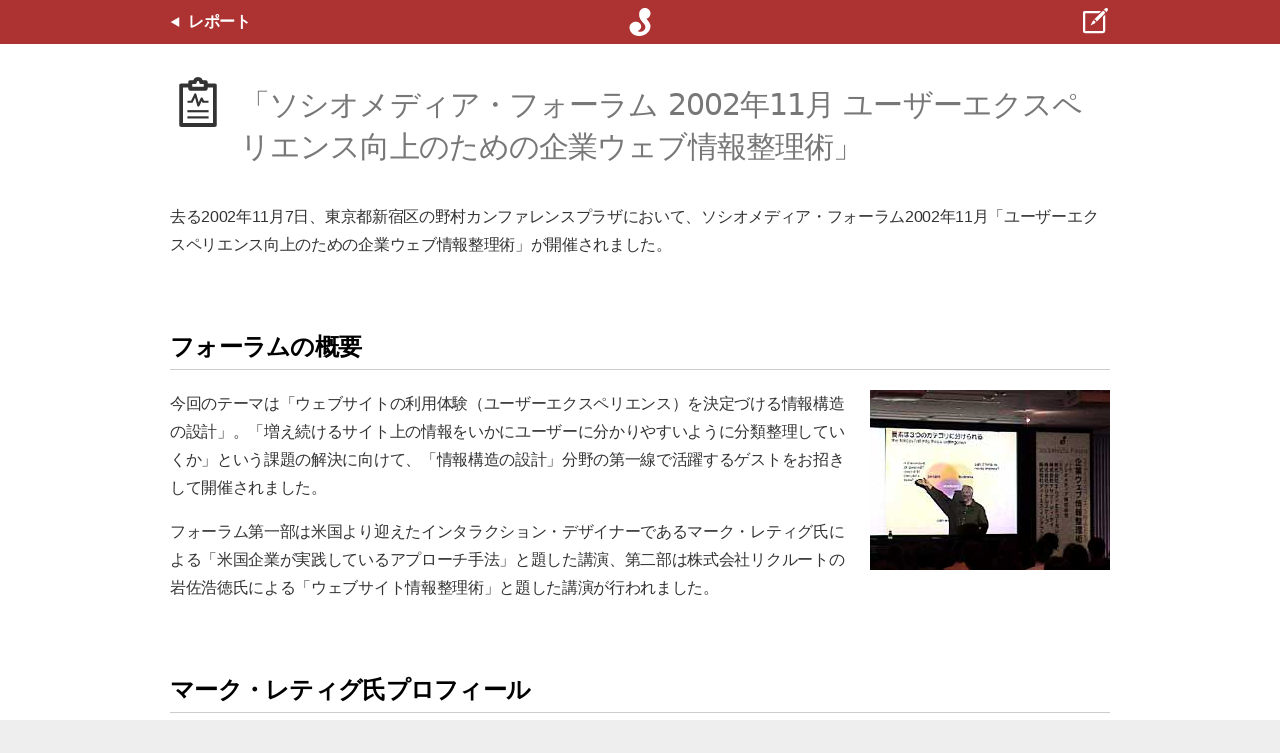

--- FILE ---
content_type: text/html; charset=UTF-8
request_url: https://www.sociomedia.co.jp/1028
body_size: 9935
content:
<!DOCTYPE html>

<html xmlns="http://www.w3.org/1999/xhtml" lang="ja" xml:lang="ja">
	
<head>
	
<!-- Google Analytics -->
<!-- Global site tag (gtag.js) - Google Analytics -->
<script async src="https://www.googletagmanager.com/gtag/js?id=UA-1459060-1"></script>
<script>
  window.dataLayer = window.dataLayer || [];
  function gtag(){dataLayer.push(arguments);}
  gtag('js', new Date());

  gtag('config', 'UA-1459060-1');
</script>
<script type="text/javascript" src="/assets/scripts/redir_https.js"></script>

<meta charset="UTF-8" />



<meta name="viewport" content="width=device-width, initial-scale=1, viewport-fit=cover">

<title>ソシオメディア  |  「ソシオメディア・フォーラム 2002年11月 ユーザーエクスペリエンス向上のための企業ウェブ情報整理術」</title>

<meta name="generator" content="WordPress 6.1.9" /> <!-- leave this for stats -->

<meta name='robots' content='max-image-preview:large' />
<link rel="alternate" type="application/rss+xml" title="ソシオメディア &raquo; 「ソシオメディア・フォーラム 2002年11月 ユーザーエクスペリエンス向上のための企業ウェブ情報整理術」 Comments Feed" href="https://www.sociomedia.co.jp/1028/feed" />
<script type="text/javascript">
window._wpemojiSettings = {"baseUrl":"https:\/\/s.w.org\/images\/core\/emoji\/14.0.0\/72x72\/","ext":".png","svgUrl":"https:\/\/s.w.org\/images\/core\/emoji\/14.0.0\/svg\/","svgExt":".svg","source":{"concatemoji":"https:\/\/www.sociomedia.co.jp\/soswp\/wp-includes\/js\/wp-emoji-release.min.js?ver=6.1.9"}};
/*! This file is auto-generated */
!function(e,a,t){var n,r,o,i=a.createElement("canvas"),p=i.getContext&&i.getContext("2d");function s(e,t){var a=String.fromCharCode,e=(p.clearRect(0,0,i.width,i.height),p.fillText(a.apply(this,e),0,0),i.toDataURL());return p.clearRect(0,0,i.width,i.height),p.fillText(a.apply(this,t),0,0),e===i.toDataURL()}function c(e){var t=a.createElement("script");t.src=e,t.defer=t.type="text/javascript",a.getElementsByTagName("head")[0].appendChild(t)}for(o=Array("flag","emoji"),t.supports={everything:!0,everythingExceptFlag:!0},r=0;r<o.length;r++)t.supports[o[r]]=function(e){if(p&&p.fillText)switch(p.textBaseline="top",p.font="600 32px Arial",e){case"flag":return s([127987,65039,8205,9895,65039],[127987,65039,8203,9895,65039])?!1:!s([55356,56826,55356,56819],[55356,56826,8203,55356,56819])&&!s([55356,57332,56128,56423,56128,56418,56128,56421,56128,56430,56128,56423,56128,56447],[55356,57332,8203,56128,56423,8203,56128,56418,8203,56128,56421,8203,56128,56430,8203,56128,56423,8203,56128,56447]);case"emoji":return!s([129777,127995,8205,129778,127999],[129777,127995,8203,129778,127999])}return!1}(o[r]),t.supports.everything=t.supports.everything&&t.supports[o[r]],"flag"!==o[r]&&(t.supports.everythingExceptFlag=t.supports.everythingExceptFlag&&t.supports[o[r]]);t.supports.everythingExceptFlag=t.supports.everythingExceptFlag&&!t.supports.flag,t.DOMReady=!1,t.readyCallback=function(){t.DOMReady=!0},t.supports.everything||(n=function(){t.readyCallback()},a.addEventListener?(a.addEventListener("DOMContentLoaded",n,!1),e.addEventListener("load",n,!1)):(e.attachEvent("onload",n),a.attachEvent("onreadystatechange",function(){"complete"===a.readyState&&t.readyCallback()})),(e=t.source||{}).concatemoji?c(e.concatemoji):e.wpemoji&&e.twemoji&&(c(e.twemoji),c(e.wpemoji)))}(window,document,window._wpemojiSettings);
</script>
<style type="text/css">
img.wp-smiley,
img.emoji {
	display: inline !important;
	border: none !important;
	box-shadow: none !important;
	height: 1em !important;
	width: 1em !important;
	margin: 0 0.07em !important;
	vertical-align: -0.1em !important;
	background: none !important;
	padding: 0 !important;
}
</style>
	<link rel='stylesheet' id='wp-block-library-css' href='https://www.sociomedia.co.jp/soswp/wp-includes/css/dist/block-library/style.min.css?ver=6.1.9' type='text/css' media='all' />
<link rel='stylesheet' id='classic-theme-styles-css' href='https://www.sociomedia.co.jp/soswp/wp-includes/css/classic-themes.min.css?ver=1' type='text/css' media='all' />
<style id='global-styles-inline-css' type='text/css'>
body{--wp--preset--color--black: #000000;--wp--preset--color--cyan-bluish-gray: #abb8c3;--wp--preset--color--white: #ffffff;--wp--preset--color--pale-pink: #f78da7;--wp--preset--color--vivid-red: #cf2e2e;--wp--preset--color--luminous-vivid-orange: #ff6900;--wp--preset--color--luminous-vivid-amber: #fcb900;--wp--preset--color--light-green-cyan: #7bdcb5;--wp--preset--color--vivid-green-cyan: #00d084;--wp--preset--color--pale-cyan-blue: #8ed1fc;--wp--preset--color--vivid-cyan-blue: #0693e3;--wp--preset--color--vivid-purple: #9b51e0;--wp--preset--gradient--vivid-cyan-blue-to-vivid-purple: linear-gradient(135deg,rgba(6,147,227,1) 0%,rgb(155,81,224) 100%);--wp--preset--gradient--light-green-cyan-to-vivid-green-cyan: linear-gradient(135deg,rgb(122,220,180) 0%,rgb(0,208,130) 100%);--wp--preset--gradient--luminous-vivid-amber-to-luminous-vivid-orange: linear-gradient(135deg,rgba(252,185,0,1) 0%,rgba(255,105,0,1) 100%);--wp--preset--gradient--luminous-vivid-orange-to-vivid-red: linear-gradient(135deg,rgba(255,105,0,1) 0%,rgb(207,46,46) 100%);--wp--preset--gradient--very-light-gray-to-cyan-bluish-gray: linear-gradient(135deg,rgb(238,238,238) 0%,rgb(169,184,195) 100%);--wp--preset--gradient--cool-to-warm-spectrum: linear-gradient(135deg,rgb(74,234,220) 0%,rgb(151,120,209) 20%,rgb(207,42,186) 40%,rgb(238,44,130) 60%,rgb(251,105,98) 80%,rgb(254,248,76) 100%);--wp--preset--gradient--blush-light-purple: linear-gradient(135deg,rgb(255,206,236) 0%,rgb(152,150,240) 100%);--wp--preset--gradient--blush-bordeaux: linear-gradient(135deg,rgb(254,205,165) 0%,rgb(254,45,45) 50%,rgb(107,0,62) 100%);--wp--preset--gradient--luminous-dusk: linear-gradient(135deg,rgb(255,203,112) 0%,rgb(199,81,192) 50%,rgb(65,88,208) 100%);--wp--preset--gradient--pale-ocean: linear-gradient(135deg,rgb(255,245,203) 0%,rgb(182,227,212) 50%,rgb(51,167,181) 100%);--wp--preset--gradient--electric-grass: linear-gradient(135deg,rgb(202,248,128) 0%,rgb(113,206,126) 100%);--wp--preset--gradient--midnight: linear-gradient(135deg,rgb(2,3,129) 0%,rgb(40,116,252) 100%);--wp--preset--duotone--dark-grayscale: url('#wp-duotone-dark-grayscale');--wp--preset--duotone--grayscale: url('#wp-duotone-grayscale');--wp--preset--duotone--purple-yellow: url('#wp-duotone-purple-yellow');--wp--preset--duotone--blue-red: url('#wp-duotone-blue-red');--wp--preset--duotone--midnight: url('#wp-duotone-midnight');--wp--preset--duotone--magenta-yellow: url('#wp-duotone-magenta-yellow');--wp--preset--duotone--purple-green: url('#wp-duotone-purple-green');--wp--preset--duotone--blue-orange: url('#wp-duotone-blue-orange');--wp--preset--font-size--small: 13px;--wp--preset--font-size--medium: 20px;--wp--preset--font-size--large: 36px;--wp--preset--font-size--x-large: 42px;--wp--preset--spacing--20: 0.44rem;--wp--preset--spacing--30: 0.67rem;--wp--preset--spacing--40: 1rem;--wp--preset--spacing--50: 1.5rem;--wp--preset--spacing--60: 2.25rem;--wp--preset--spacing--70: 3.38rem;--wp--preset--spacing--80: 5.06rem;}:where(.is-layout-flex){gap: 0.5em;}body .is-layout-flow > .alignleft{float: left;margin-inline-start: 0;margin-inline-end: 2em;}body .is-layout-flow > .alignright{float: right;margin-inline-start: 2em;margin-inline-end: 0;}body .is-layout-flow > .aligncenter{margin-left: auto !important;margin-right: auto !important;}body .is-layout-constrained > .alignleft{float: left;margin-inline-start: 0;margin-inline-end: 2em;}body .is-layout-constrained > .alignright{float: right;margin-inline-start: 2em;margin-inline-end: 0;}body .is-layout-constrained > .aligncenter{margin-left: auto !important;margin-right: auto !important;}body .is-layout-constrained > :where(:not(.alignleft):not(.alignright):not(.alignfull)){max-width: var(--wp--style--global--content-size);margin-left: auto !important;margin-right: auto !important;}body .is-layout-constrained > .alignwide{max-width: var(--wp--style--global--wide-size);}body .is-layout-flex{display: flex;}body .is-layout-flex{flex-wrap: wrap;align-items: center;}body .is-layout-flex > *{margin: 0;}:where(.wp-block-columns.is-layout-flex){gap: 2em;}.has-black-color{color: var(--wp--preset--color--black) !important;}.has-cyan-bluish-gray-color{color: var(--wp--preset--color--cyan-bluish-gray) !important;}.has-white-color{color: var(--wp--preset--color--white) !important;}.has-pale-pink-color{color: var(--wp--preset--color--pale-pink) !important;}.has-vivid-red-color{color: var(--wp--preset--color--vivid-red) !important;}.has-luminous-vivid-orange-color{color: var(--wp--preset--color--luminous-vivid-orange) !important;}.has-luminous-vivid-amber-color{color: var(--wp--preset--color--luminous-vivid-amber) !important;}.has-light-green-cyan-color{color: var(--wp--preset--color--light-green-cyan) !important;}.has-vivid-green-cyan-color{color: var(--wp--preset--color--vivid-green-cyan) !important;}.has-pale-cyan-blue-color{color: var(--wp--preset--color--pale-cyan-blue) !important;}.has-vivid-cyan-blue-color{color: var(--wp--preset--color--vivid-cyan-blue) !important;}.has-vivid-purple-color{color: var(--wp--preset--color--vivid-purple) !important;}.has-black-background-color{background-color: var(--wp--preset--color--black) !important;}.has-cyan-bluish-gray-background-color{background-color: var(--wp--preset--color--cyan-bluish-gray) !important;}.has-white-background-color{background-color: var(--wp--preset--color--white) !important;}.has-pale-pink-background-color{background-color: var(--wp--preset--color--pale-pink) !important;}.has-vivid-red-background-color{background-color: var(--wp--preset--color--vivid-red) !important;}.has-luminous-vivid-orange-background-color{background-color: var(--wp--preset--color--luminous-vivid-orange) !important;}.has-luminous-vivid-amber-background-color{background-color: var(--wp--preset--color--luminous-vivid-amber) !important;}.has-light-green-cyan-background-color{background-color: var(--wp--preset--color--light-green-cyan) !important;}.has-vivid-green-cyan-background-color{background-color: var(--wp--preset--color--vivid-green-cyan) !important;}.has-pale-cyan-blue-background-color{background-color: var(--wp--preset--color--pale-cyan-blue) !important;}.has-vivid-cyan-blue-background-color{background-color: var(--wp--preset--color--vivid-cyan-blue) !important;}.has-vivid-purple-background-color{background-color: var(--wp--preset--color--vivid-purple) !important;}.has-black-border-color{border-color: var(--wp--preset--color--black) !important;}.has-cyan-bluish-gray-border-color{border-color: var(--wp--preset--color--cyan-bluish-gray) !important;}.has-white-border-color{border-color: var(--wp--preset--color--white) !important;}.has-pale-pink-border-color{border-color: var(--wp--preset--color--pale-pink) !important;}.has-vivid-red-border-color{border-color: var(--wp--preset--color--vivid-red) !important;}.has-luminous-vivid-orange-border-color{border-color: var(--wp--preset--color--luminous-vivid-orange) !important;}.has-luminous-vivid-amber-border-color{border-color: var(--wp--preset--color--luminous-vivid-amber) !important;}.has-light-green-cyan-border-color{border-color: var(--wp--preset--color--light-green-cyan) !important;}.has-vivid-green-cyan-border-color{border-color: var(--wp--preset--color--vivid-green-cyan) !important;}.has-pale-cyan-blue-border-color{border-color: var(--wp--preset--color--pale-cyan-blue) !important;}.has-vivid-cyan-blue-border-color{border-color: var(--wp--preset--color--vivid-cyan-blue) !important;}.has-vivid-purple-border-color{border-color: var(--wp--preset--color--vivid-purple) !important;}.has-vivid-cyan-blue-to-vivid-purple-gradient-background{background: var(--wp--preset--gradient--vivid-cyan-blue-to-vivid-purple) !important;}.has-light-green-cyan-to-vivid-green-cyan-gradient-background{background: var(--wp--preset--gradient--light-green-cyan-to-vivid-green-cyan) !important;}.has-luminous-vivid-amber-to-luminous-vivid-orange-gradient-background{background: var(--wp--preset--gradient--luminous-vivid-amber-to-luminous-vivid-orange) !important;}.has-luminous-vivid-orange-to-vivid-red-gradient-background{background: var(--wp--preset--gradient--luminous-vivid-orange-to-vivid-red) !important;}.has-very-light-gray-to-cyan-bluish-gray-gradient-background{background: var(--wp--preset--gradient--very-light-gray-to-cyan-bluish-gray) !important;}.has-cool-to-warm-spectrum-gradient-background{background: var(--wp--preset--gradient--cool-to-warm-spectrum) !important;}.has-blush-light-purple-gradient-background{background: var(--wp--preset--gradient--blush-light-purple) !important;}.has-blush-bordeaux-gradient-background{background: var(--wp--preset--gradient--blush-bordeaux) !important;}.has-luminous-dusk-gradient-background{background: var(--wp--preset--gradient--luminous-dusk) !important;}.has-pale-ocean-gradient-background{background: var(--wp--preset--gradient--pale-ocean) !important;}.has-electric-grass-gradient-background{background: var(--wp--preset--gradient--electric-grass) !important;}.has-midnight-gradient-background{background: var(--wp--preset--gradient--midnight) !important;}.has-small-font-size{font-size: var(--wp--preset--font-size--small) !important;}.has-medium-font-size{font-size: var(--wp--preset--font-size--medium) !important;}.has-large-font-size{font-size: var(--wp--preset--font-size--large) !important;}.has-x-large-font-size{font-size: var(--wp--preset--font-size--x-large) !important;}
.wp-block-navigation a:where(:not(.wp-element-button)){color: inherit;}
:where(.wp-block-columns.is-layout-flex){gap: 2em;}
.wp-block-pullquote{font-size: 1.5em;line-height: 1.6;}
</style>
<link rel="https://api.w.org/" href="https://www.sociomedia.co.jp/wp-json/" /><link rel="alternate" type="application/json" href="https://www.sociomedia.co.jp/wp-json/wp/v2/posts/1028" /><link rel="EditURI" type="application/rsd+xml" title="RSD" href="https://www.sociomedia.co.jp/soswp/xmlrpc.php?rsd" />
<link rel="wlwmanifest" type="application/wlwmanifest+xml" href="https://www.sociomedia.co.jp/soswp/wp-includes/wlwmanifest.xml" />
<meta name="generator" content="WordPress 6.1.9" />
<link rel="canonical" href="https://www.sociomedia.co.jp/1028" />
<link rel='shortlink' href='https://www.sociomedia.co.jp/?p=1028' />
<link rel="alternate" type="application/json+oembed" href="https://www.sociomedia.co.jp/wp-json/oembed/1.0/embed?url=https%3A%2F%2Fwww.sociomedia.co.jp%2F1028" />
<link rel="alternate" type="text/xml+oembed" href="https://www.sociomedia.co.jp/wp-json/oembed/1.0/embed?url=https%3A%2F%2Fwww.sociomedia.co.jp%2F1028&#038;format=xml" />

<!-- OGP -->

<meta property="og:site_name" content="ソシオメディア" />
<meta property="og:title" content="ソシオメディア | 「ソシオメディア・フォーラム 2002年11月 ユーザーエクスペリエンス向上のための企業ウェブ情報整理術」" />
<meta property="og:url" content="https://www.sociomedia.co.jp/1028" />
<meta property="og:type" content="article" />



	
	<meta name="twitter:card" content="summary_large_image" />
	<meta name="twitter:site" content="@sociomedia_j" />
	<meta property="og:description" content="2002年11月7日、東京都新宿区の野村カンファレンスプラザにおいて、ソシオメディア・フォーラム2002年11月「ユーザーエクスペリエンス向上のための企業ウェブ情報整理術」が開催されました。" />
	<meta property="og:image" content="https://www.sociomedia.co.jp/assets/images/sociomedia-logo-default-ogimage.png">	


<meta name="description" content="2002年11月7日、東京都新宿区の野村カンファレンスプラザにおいて、ソシオメディア・フォーラム2002年11月「ユーザーエクスペリエンス向上のための企業ウェブ情報整理術」が開催されました。" />


<!-- Stylesheets -->

<link rel="stylesheet" href="/assets/stylesheets/general.css?modified=20240801" type="text/css" />



<link rel="alternate" type="application/rss+xml" title="ソシオメディア RSS Feed" href="http://www.sociomedia.co.jp/feed/" />
<link rel="pingback" href="https://www.sociomedia.co.jp/soswp/xmlrpc.php" />
<link rel="mask-icon" href="https://www.sociomedia.co.jp/assets/images/sociomedia-safari-pinnedtab-icon.svg" color="#990000">
<link rel="icon" href="https://www.sociomedia.co.jp/assets/images/sociomedia_favicon_16.png" type="image/png" />
<!-- <link rel="shortcut icon" href="https://www.sociomedia.co.jp/favicon.ico" type="image/x-icon" /> -->
<link rel="apple-touch-icon" href="https://www.sociomedia.co.jp/assets/images/sociomedia-apple-touch-icon.png">
<link rel="index" href="https://www.sociomedia.co.jp/" />
<link rev="made" href="https://www.sociomedia.co.jp/contact/" />

</head>

<body>




<div id="base" class="single single-category95 post1028">


<header class="header layoutguide">
	<div class="headerbound">
													<a class="headeritem headeritem-left" href="https://www.sociomedia.co.jp/category/reports">
					<img src="/assets/images/icon-triangle-white-west.svg" style="width: 10px; height: auto; margin-right: 8px;" alt="" />
					<span style="color: white;">レポート</span>
				</a>
										<a class="headeritem headeritem-center" title="ホーム" href="https://www.sociomedia.co.jp/">
				<img src="/assets/images/logomark-white.svg" style="width: 32px; height: auto;" alt="ソシオメディアのロゴ" />
			</a>
				<a class="headeritem headeritem-right" title="問い合わせ" href="/contact/">
			<img src="/assets/images/icon-contact-white.svg" style="width: 32px; height: auto;" alt="" />
		</a>
	</div>
</header>
<div class="content">




<div class="title layoutguide">
	<div>
				
		<h1><img class="posticon" src="/assets/images/icon-category95.svg" alt="" />「ソシオメディア・フォーラム 2002年11月 ユーザーエクスペリエンス向上のための企業ウェブ情報整理術」</h1>
		
			</div>
</div>




	


<div class="entry layoutguide">

<p>去る2002年11月7日、東京都新宿区の野村カンファレンスプラザにおいて、ソシオメディア・フォーラム2002年11月「ユーザーエクスペリエンス向上のための企業ウェブ情報整理術」が開催されました。</p>
<h2>フォーラムの概要</h2>
<p><img decoding="async" id="image1026" src="/assets/images/photo_forum200211_marc.jpg" alt="フォーラム風景：講演をするレティグ氏" style="float:right; margin-left:1em; margin-bottom:1em;" />今回のテーマは「ウェブサイトの利用体験（ユーザーエクスペリエンス）を決定づける情報構造の設計」。「増え続けるサイト上の情報をいかにユーザーに分かりやすいように分類整理していくか」という課題の解決に向けて、「情報構造の設計」分野の第一線で活躍するゲストをお招きして開催されました。</p>
<p>フォーラム第一部は米国より迎えたインタラクション・デザイナーであるマーク・レティグ氏による「米国企業が実践しているアプローチ手法」と題した講演、第二部は株式会社リクルートの岩佐浩徳氏による「ウェブサイト情報整理術」と題した講演が行われました。</p>
<h2>マーク・レティグ氏プロフィール</h2>
<p>インタラクション・デザイナー。20年以上にわたり、アンダーセンコンサルティングを皮切りに数々の組織において、ユーザー中心のデザインやプロセスに関わるソリューションに携わる。またカーネギーメロン大学デザイン大学院の客員教授として、インタラクションデザインのためのクラスを担当しているほか、ウェブに関する各種カンファレンスや、AIGA（the American Institute for the Graphic Arts）のエクスペリエンスデザイン SIG などで委員を務めている。</p>
<p>雑誌「web creators」（エム・ディ・エヌコーポレーション刊）において「ウェブサイトにおける伝えるための技術を考察する」をテーマに、弊社代表 篠原稔和と誌上対談を連載中。</p>
<h2>アウトライン</h2>
<ol>
<li><img decoding="async" id="image1024" src="/assets/images//photo_forum200211_audience.jpg" alt="フォーラム風景：熱心に聞き入る来場者" style="float:right; margin-left:1em; margin-bottom:1em;" />マーク・レティグ氏講演<br />
「米国企業が実践しているアプローチ手法～interaction design for people, for business」</p>
<ul>
<li> ストラテジー（why design matters）</li>
<li> 賢明なアプローチ（start with people）</li>
<li> 実践事例（projects that worked）</li>
</ul>
</li>
<li> 岩佐浩徳氏（株式会社リクルート）講演<br />
「ウェブサイト情報整理術」</p>
<ul>
<li> 事例紹介</li>
<li> ユーザー中心型の開発プロセス</li>
<li> ユーザー経験に沿った、設計時の注力点</li>
</ul>
</li>
</ol>
<h2>今回のポイントとサマリー</h2>
<ul>
<li><strong>マーク・レティグ氏講演「米国企業が実践しているアプローチ手法」</strong>
<ul>
<li><strong>デザインを形作る要素とプロセス</strong><br />
<img decoding="async" id="image1027" src="/assets/images/photo_forum200211_pi.jpg" alt="フォーラム風景：ポストイットを利用して情報を整理する様子を紹介するレティグ氏" style="float:right; margin-left:1em; margin-bottom:1em;" /> 「人（people）」「ビジネス（business）」「テクノロジー（technology）」3つの要素に分けて検討することが重要である。<br />
特に、「人が何を必要としているか」を十分に調査し、理解することからプロジェクトを始めなければならない。そのうえで、用途と実用性を配慮したデザインモデルを作成して再検討する必要がある。つまりこれは、検討～理解～プロトタイピング（モデリング）というプロセスを何度も繰り返しながら、最適なデザインを探し求めることを意味している。</li>
<li><strong>検討手法および体制</strong><br />
検討～理解フェーズに欠かせない情報の整理を行う場面では、「得られた情報を全て書き留めて、壁に貼りだしてカテゴライズする」という手法を用いる。また、その作業にはプロジェクトに関わる全ての人々が参加するように促す。同じプロセスを共有することで、結果としてプロジェクトへの理解が深まり、その後の意志決定やコミュニケーションがスムーズになる効果もある。</li>
<li><strong>民族誌学的アプローチ（ethnographic approach）</strong><br />
人の行動を分析するためのひとつの専門分野として、「民族誌学的アプローチ」というものがある。このアプローチは本来、特定の民族や文化を対象にして、種々雑多な人々の活動パターンを理解し、いくつかのメソッドを見いだすことを目的としているが、ウェブサイトのデザイン構築の段階でも適用することができる。</li>
<li><strong>事例紹介</strong><br />
インタラクション・デザインのプロセスに参加した事例として、数社のケースを紹介。たとえ限られた納期（時間的なプレッシャー）の中でも、デザインのプロセスを繰り返し実践し、膨大で複雑な情報またはタスクを明瞭で正確な状態に整理することから始めなければならない。</li>
<li><strong>質疑応答（抜粋）</strong><br />
「事例として紹介されたケースでは、結果としてどのような『目に見える効果』があがったのか」<br />
システムのインタフェースデザインが変わったことにより、当初、担当者はかなり当惑していた。さらに、これまで以上の知識が必要にもなってしまった。しかし、最終的には、従来のつまらない雑多な作業の繰り返しではなく、直接的な分析作業に携わることになったため、システムのオペレーションを担当するスタッフは自信をもって取り組むことができるようになった。</p>
</li>
</ul>
</li>
<li><strong>リクルート社 岩佐浩徳氏講演「ウェブサイト情報整理術」</strong>
<ul>
<li><strong>事例紹介</strong><br />
<img decoding="async" id="image1025" src="/assets/images/photo_forum200211_iwasa.jpg" alt="フォーラム風景：数々のサイト構築事例を紹介する岩佐氏" style="float:right; margin-left:1em; margin-bottom:1em;" />リクルート社では、同社の情報誌をベースにしたコンテンツを網羅的に提供している。そのなかのいくつものサイトにおいて、ユーザー・インタフェースのデザインを中心に担当した。各プロジェクトにおいて徹底して意識したポイントは「主要導線をシンプルにする」ということ。リニューアル後のユーザー導入効果が2倍になったサイトもある。</li>
<li><strong>デザインプロセス</strong><br />
デザインの検討は、以下のような「ユーザー中心型のデザイン開発プロセス」で進められた。</p>
<ol>
<li> プロジェクトの目的を明確にする</li>
<li>現状分析</li>
<li>コンセプト（情報構造）の検討</li>
<li> コンセプト（デザイン）の検討</li>
<li>プロトタイピング</li>
<li>画面設計</li>
</ol>
<p>現状分析フェーズでは1000項目以上のポイントを含んだ「サイト評価チェックシート」や、詳細に検討された想定ユーザープロフィールを複数用意した。また、デザインコンセプトの検討フェーズで明文化された「ブランドパーソナリティ」は、プロジェクト自体が混乱し始めた際に、基本に戻って意識統一を行うためにも用いた。</li>
</ul>
</li>
</ul>
<h2>謝辞</h2>
<p> 当フォーラムの開催にあたっては、多くの企業様より協賛及び後援をいただき、成功に至ることができました。約110名のご来場者の皆様および後援・協賛いただいた企業の皆様には改めて深く御礼申し上げます。</p>
<ul>
<li> 後援：株式会社エムディエヌコーポレーション、株式会社アサツー ディ・ケイ、株式会社デジタルスケープ、株式会社ディーエス・インタラクティブ</li>
<li> 協賛：株式会社アスキー、日経デザイン、C&amp;R社プロフェッショナルエデュケーションセンター（PEC)</li>
</ul>







</div><!-- end of .entry -->













				<div class="related">
			<div class="layoutguide">
				<h2 class="relatedheading">関連ページ</h2>
			</div>
			
<div class="master layoutguide">
	
	<ul class="masterlist">
	
																																																																																																							
<li class="masteritem">

	
	<a href="https://www.sociomedia.co.jp/777">
		
				<img class="masteritemicon" src="/assets/images/icon-category8.svg" alt="" />
				
				<span class="masteritemtitle"><span class="masteritemcategoryname">事例</span> <span class="masteritemtitlename">イントラネットの構造定義とポータル設計、運用方針策定［大手 SIer 様（B社）］</span></span>
			</a>


	
		
</li>																																																																																																																																																																																																																																																																																																
<li class="masteritem">

	
	<a href="https://www.sociomedia.co.jp/233">
		
				<img class="masteritemicon" src="/assets/images/icon-category50.svg" alt="" />
				
				<span class="masteritemtitle"><span class="masteritemcategoryname">書籍</span> <span class="masteritemtitlename">ウェブ戦略としての「ユーザーエクスペリエンス」</span></span>
			</a>


	
		
</li>																
<li class="masteritem">

	
	<a href="https://www.sociomedia.co.jp/515">
		
				<img class="masteritemicon" src="/assets/images/icon-category50.svg" alt="" />
				
				<span class="masteritemtitle"><span class="masteritemcategoryname">書籍</span> <span class="masteritemtitlename">Web 情報アーキテクチャ 第2版</span></span>
			</a>


	
		
</li>																															
<li class="masteritem">

	
	<a href="https://www.sociomedia.co.jp/322">
		
				<img class="masteritemicon" src="/assets/images/icon-category57.svg" alt="" />
				
				<span class="masteritemtitle"><span class="masteritemcategoryname">用語</span> <span class="masteritemtitlename">機能分析</span></span>
			</a>


	
		
</li>																
<li class="masteritem">

	
	<a href="https://www.sociomedia.co.jp/249">
		
				<img class="masteritemicon" src="/assets/images/icon-category57.svg" alt="" />
				
				<span class="masteritemtitle"><span class="masteritemcategoryname">用語</span> <span class="masteritemtitlename">タスク分析</span></span>
			</a>


	
		
</li>																																																																																																																																																																																																																																																																																																																																							
			
	</ul>

</div>		</div>
	


</div><!-- end of .content -->

<footer class="footer layoutguide">
	<div class="directory">
		<ul class="directorygroup">
			<li><a href="/">ホーム</a></li>
			<li><a href="/gettingstarted">Designs for Transformation</a></li>
			<li><a href="/contact/">問い合わせ</a></li>
		</ul>
		<ul class="directorygroup">
			<li><a href="/7932">エクスペリエンス・ストラテジー</a></li>
			<li><a href="/7934">デザイン・リサーチ</a></li>
			<li><a href="/7936">ヒューマン・インターフェース</a></li>
			<li><a href="/8653">オブジェクト指向UI コンサルティング</a></li>
			<li><a href="/9556">オブジェクト指向UI トレーニング</a></li>
			<li><a href="/8951">エクスパートレビュー</a></li>
			<li><a href="/designmanagement">デザインマネジメント</a></li>
		</ul>
		<ul class="directorygroup">
			<li><a href="/category/work">実績</a></li>
			<li><a href="/category/news">ニュース</a></li>
			<li><a href="/category/shig">インターフェース ガイドライン</a></li>
			<li><a href="/category/blog">ブログ</a></li>
			<li><a href="/category/books">書籍</a></li>
			<li><a href="/uxsf">UX戦略フォーラム</a></li>
		</ul>
		<ul class="directorygroup">
			<li><a href="/category/about">会社情報</a></li>
			<li><a href="/8541">採用情報</a></li>
			<li><a href="/1422">プライバシー</a></li>
			<li><a href="https://sociomedia.com/">English</a></li>
		</ul>
	</div>
	<p class="copyright">Copyright &#169; Sociomedia, Inc.</p>
</footer><!-- end of .footer -->



</div><!-- end of #base -->


</body>

<script type="text/javascript" src="/assets/scripts/main.js?modified=20200520"></script>

</html>

--- FILE ---
content_type: image/svg+xml
request_url: https://www.sociomedia.co.jp/assets/images/icon-category95.svg
body_size: 1032
content:
<svg xmlns="http://www.w3.org/2000/svg" viewBox="0 0 256 256"><defs><style>.cls-1{fill:none;}.cls-2{fill:#333;}</style></defs><title>Report</title><g id="Frame"><rect class="cls-1" width="256" height="256"/></g><g id="Layer_1" data-name="Layer 1"><path class="cls-2" d="M205.12,43.31h-33V37.18a9,9,0,0,0-9-9h-13.8a23.18,23.18,0,0,0-42.73,0h-14a9,9,0,0,0-9,9v6.13H50.88a9,9,0,0,0-9,9V233a9,9,0,0,0,9,9H205.12a9,9,0,0,0,9-9V52.31A9,9,0,0,0,205.12,43.31ZM101.65,46.18h12.17a9,9,0,0,0,9-9,5.18,5.18,0,0,1,10.37,0,9,9,0,0,0,9,9h12V58.44H101.65ZM196.12,224H59.88V61.31H83.65v6.13a9,9,0,0,0,9,9h70.51a9,9,0,0,0,9-9V61.31h24Z"/><rect class="cls-2" x="79.52" y="165.15" width="96.96" height="10"/><rect class="cls-2" x="79.52" y="193.36" width="96.96" height="10"/><path class="cls-2" d="M149.25,110a5,5,0,0,0-9,.07L131,130l-10.49-38a5,5,0,0,0-9.34-.82L96.58,121.76H79.52v10H99.74a5,5,0,0,0,4.52-2.85l10.16-21.37,10.53,38.18a5,5,0,0,0,4.4,3.65l.42,0a5,5,0,0,0,4.53-2.89l10.54-22.64,2.47,5.08a5,5,0,0,0,4.5,2.82h24.67v-10H154.94Z"/></g></svg>

--- FILE ---
content_type: image/svg+xml
request_url: https://www.sociomedia.co.jp/assets/images/icon-contact-white.svg
body_size: 715
content:
<svg xmlns="http://www.w3.org/2000/svg" viewBox="0 0 256 256"><defs><style>.cls-1{fill:none;}.cls-2{fill:#fff;}</style></defs><title>Contact</title><g id="Frame"><rect class="cls-1" width="256" height="256"/></g><g id="Layer_1" data-name="Layer 1"><path class="cls-2" d="M216.32,70.27h0L199,87.59V199H57V57H167.88l14-14h0l4-4H56A17,17,0,0,0,39,56V200a17,17,0,0,0,17,17H200a17,17,0,0,0,17-17V69.59Z"/><path class="cls-2" d="M118.06,119.89a12.77,12.77,0,0,1,18.06,18.06L100,156Z"/><path class="cls-2" d="M218.12,19.75a12.82,12.82,0,1,1,18.13,18.13L223.32,50.81a17.77,17.77,0,0,0-18.13-18.13Z"/><path class="cls-2" d="M193.09,44.78a12.82,12.82,0,1,1,18.13,18.13l-62.43,62.43a17.78,17.78,0,0,0-18.13-18.13Z"/></g></svg>

--- FILE ---
content_type: application/x-javascript
request_url: https://www.sociomedia.co.jp/assets/scripts/redir_https.js
body_size: 182
content:
	/* Redirect to https URL */
	function jumpto_https() {
		var url = location.href;
		if ( !url.match(/^https:/) ) {
			url = url.replace( /^[^:]+:/, "https:" );
			window.location.href = url;
		}
	};
	jumpto_https(); //Do it right now.

--- FILE ---
content_type: application/x-javascript
request_url: https://www.sociomedia.co.jp/assets/scripts/main.js?modified=20200520
body_size: 911
content:
// FUNCTIONS

// Inserting blank elements into a flex-based tiling 

function insertBlankElements( parentElement, numberOfItems, className ) {
	
	for ( var i = 0; i < numberOfItems; i++ ) {
		var blankElement = document.createElement( 'DIV' );
		blankElement.classList.add( 'className' );
	};
	
};


function insertBlankFlexItemsForTilingFlex() {
	
	// Inserts blank flex items to the tiled flex block.
	// This is to make the last row left-aligned within a flex block.
	
	var base = document.getElementById( 'base' );

	if ( base ) {
		
		var isTilingPage = false;
		
		if ( base.classList.contains( 'category-162' ) ) { // Blog category page
			isTilingPage = true;
		};
		if ( base.classList.contains( 'category-236' ) ) { // SHIG category page
			isTilingPage = true;
		};
		
		if ( isTilingPage ) {
			
			var container = document.querySelector( '.masterlist' );
			
			if ( container ) {
				
				var items = container.querySelectorAll( '.masteritem' );
				
				for ( var i = 0, l = items.length; i < l; i++ ) {
					
					var blankItem = document.createElement( 'LI' );
					blankItem.classList.add( 'masteritem', 'masteritem-blank' );
					container.appendChild( blankItem );
					
				}
				
			};
			
		};
		
	};
	
};


// Simple disclosure

function toggleDisclosing( disclosureFor, disclosureInvoker ) {

	if ( disclosureFor ) {
		
		var disclosingElement = document.getElementById( disclosureFor );
		
		if ( disclosingElement ) {
			
			var classNameForDisclosingElement = 'disclosure-disclosed';
			var classNameForDisclosingInvoker = 'disclosureinvoker-disclosed';
			
			if ( disclosingElement.classList.contains( classNameForDisclosingElement ) ) {
				disclosingElement.classList.remove( classNameForDisclosingElement );
				disclosureInvoker.classList.remove( classNameForDisclosingInvoker );
			} else {
				disclosingElement.classList.add( classNameForDisclosingElement );
				disclosureInvoker.classList.add( classNameForDisclosingInvoker );
			}

		}

	}

}


function setupDisclosures() {

	var disclosureInvokers = document.querySelectorAll( '.disclosureinvoker' );
	
	for ( var i = 0, l = disclosureInvokers.length; i < l; i++ ) {
		
		var disclosureInvoker = disclosureInvokers[ i ];
		var disclosureFor = disclosureInvoker.getAttribute( 'data-for' );
		
		disclosureInvoker.addEventListener( 'click', ( function( disclosureFor, disclosureInvoker ) {
			return function() {
				toggleDisclosing( disclosureFor, disclosureInvoker );
			}
		} )( disclosureFor, disclosureInvoker ) );
	
	}

}




// EXECUTIONS

insertBlankFlexItemsForTilingFlex();

setupDisclosures();

--- FILE ---
content_type: image/svg+xml
request_url: https://www.sociomedia.co.jp/assets/images/icon-category8.svg
body_size: 1456
content:
<svg xmlns="http://www.w3.org/2000/svg" viewBox="0 0 256 256"><defs><style>.cls-1{fill:none;}.cls-2{fill:#333;}</style></defs><title>Case Study</title><g id="Frame"><rect class="cls-1" width="256" height="256"/></g><g id="Layer_1" data-name="Layer 1"><path class="cls-2" d="M193,187.32l-20.7-28.53c3.8-31.73,6.24-59.33,6.24-72.57,0-52.1-44.34-76.16-46.22-77.16h0a9.38,9.38,0,0,0-8.68,0c-1.89,1-46.22,25.07-46.22,77.16,0,13.24,2.44,40.84,6.24,72.57L63,187.32a30.23,30.23,0,0,0-5.87,17.77v39.23a3.73,3.73,0,0,0,2.77,3.46,4.69,4.69,0,0,0,1.4.21,4.42,4.42,0,0,0,3.23-1.35l28.16-30.34a21.75,21.75,0,0,0,19,10.65h11.08v17.37c0,2,2.33,3.68,5.21,3.68s5.21-1.65,5.21-3.68V227h11.08a21.75,21.75,0,0,0,19-10.65l28.16,30.34a4.42,4.42,0,0,0,3.23,1.35,4.69,4.69,0,0,0,1.4-.21,3.73,3.73,0,0,0,2.77-3.46V205.09A30.23,30.23,0,0,0,193,187.32Zm-36.85,21.44c-.74,5-5.85,8.81-11.88,8.81H133.21V156.08c0-2-2.33-3.68-5.21-3.68s-5.21,1.65-5.21,3.68v61.49H111.71c-6,0-11.14-3.79-11.88-8.81l0-.15,1.36-1.46a3.41,3.41,0,0,0,.92-2.7l-5.89-50.73a3.87,3.87,0,0,0-3.18-3.2,4.69,4.69,0,0,0-.87-.09c-3.26-28.23-5.31-52.26-5.31-64.2a74.78,74.78,0,0,1,11.6-40.44h59.16a74.79,74.79,0,0,1,11.6,40.44c0,11.94-2.05,36-5.31,64.2a4.69,4.69,0,0,0-.87.09,3.87,3.87,0,0,0-3.18,3.2l-5.89,50.73a3.41,3.41,0,0,0,.92,2.7l1.36,1.46Z"/><path class="cls-2" d="M128,64.51a29.19,29.19,0,1,0,29.19,29.19A29.22,29.22,0,0,0,128,64.51Zm0,50a20.85,20.85,0,1,1,20.85-20.85A20.88,20.88,0,0,1,128,114.56Z"/></g></svg>

--- FILE ---
content_type: image/svg+xml
request_url: https://www.sociomedia.co.jp/assets/images/icon-category57.svg
body_size: 1349
content:
<svg id="Frame" xmlns="http://www.w3.org/2000/svg" viewBox="0 0 256 256"><defs><style>.cls-1{fill:none;}.cls-2{fill:#333;}</style></defs><title>Glossary_1</title><rect class="cls-1" width="256" height="256"/><path class="cls-2" d="M220,197H36A27,27,0,0,1,9,170V86A27,27,0,0,1,36,59H220a27,27,0,0,1,27,27v84A27,27,0,0,1,220,197ZM36,77a9,9,0,0,0-9,9v84a9,9,0,0,0,9,9H220a9,9,0,0,0,9-9V86a9,9,0,0,0-9-9Z"/><path class="cls-2" d="M98.25,161.5H84.76L80,143.83H62.05L57.44,161.5H44.39l19-66.91H79.54Zm-20.1-27.41-4-15.23c-1-4.18-2.18-9.57-3-13.66h-.26c-.87,4.18-2,9.66-3,13.57l-4,15.31Z"/><path class="cls-2" d="M141.66,125.74c7.48,1.91,13.05,7.83,13.05,16.36a18.39,18.39,0,0,1-6.09,13.75c-4.52,4.09-12,6.26-23.93,6.26a105.2,105.2,0,0,1-14.27-.87V95.46a95.38,95.38,0,0,1,17-1.39c8.09,0,13.83,1,18.45,4.26a14.8,14.8,0,0,1,6.53,12.62c0,6.09-3.57,11.75-10.7,14.44Zm-13.75-3.92c7.31,0,11.66-3.92,11.66-9.4,0-6.61-5-8.79-10.7-8.79a26.52,26.52,0,0,0-5.66.44v17.75Zm-4.7,30.28a26.72,26.72,0,0,0,5.13.35c7,0,12.88-3.13,12.88-10.7,0-7.74-6.61-10.53-13.22-10.53h-4.79Z"/><path class="cls-2" d="M211,159.84c-2.52,1.22-7.92,2.52-14.79,2.52-20.1,0-31.24-13.66-31.24-33.5,0-23.4,15.05-35.24,32.8-35.24,7.22,0,11.92,1.48,13.83,2.52l-2.52,10.44a26.29,26.29,0,0,0-10.7-2.18c-11,0-19.92,7.57-19.92,23.75,0,15.14,7.74,23.23,19.84,23.23a30.05,30.05,0,0,0,10.88-1.91Z"/></svg>

--- FILE ---
content_type: image/svg+xml
request_url: https://www.sociomedia.co.jp/assets/images/icon-category50.svg
body_size: 570
content:
<svg xmlns="http://www.w3.org/2000/svg" viewBox="0 0 256 256"><defs><style>.cls-1{fill:none;}.cls-2{fill:#333;}</style></defs><title>Book_1</title><g id="Frame"><rect class="cls-1" width="256" height="256"/></g><g id="Layer_1" data-name="Layer 1"><path class="cls-2" d="M177.38,237H68.85A35.88,35.88,0,0,1,33,201.16V54.84A35.88,35.88,0,0,1,68.85,19H214a9,9,0,0,1,9,9V177a9,9,0,0,1-18,0V37H68.85a17.84,17.84,0,0,0,0,35.67H177.38a9,9,0,0,1,9,9V228A9,9,0,0,1,177.38,237ZM51,85.91V201.16A17.86,17.86,0,0,0,68.85,219h99.53V90.67H68.85A35.63,35.63,0,0,1,51,85.91Z"/></g></svg>